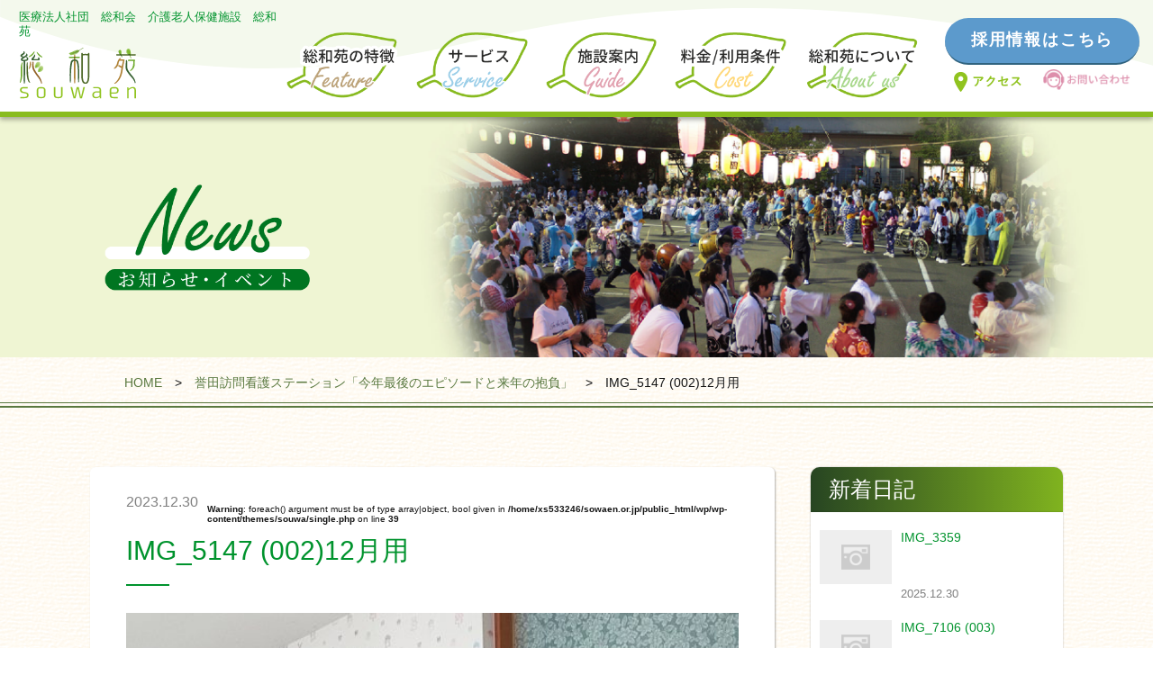

--- FILE ---
content_type: text/html; charset=UTF-8
request_url: https://sowaen.or.jp/diary/%e8%aa%89%e7%94%b0%e8%a8%aa%e5%95%8f%e7%9c%8b%e8%ad%b7%e3%82%b9%e3%83%86%e3%83%bc%e3%82%b7%e3%83%a7%e3%83%b3%e3%80%8c%e4%bb%8a%e5%b9%b4%e6%9c%80%e5%be%8c%e3%81%ae%e3%82%a8%e3%83%94%e3%82%bd%e3%83%bc/img_5147-00212%e6%9c%88%e7%94%a8/
body_size: 10806
content:
<!DOCTYPE html>
<html lang="ja">

<head>
	<!-- Global site tag (gtag.js) - Google Analytics -->
<script async src="https://www.googletagmanager.com/gtag/js?id=UA-116827510-1"></script>
<script>
  window.dataLayer = window.dataLayer || [];
  function gtag(){dataLayer.push(arguments);}
  gtag('js', new Date());

  gtag('config', 'UA-116827510-1');
</script>

	<meta charset="UTF-8">
	<meta name="viewport" content="width=device-width, initial-scale=1">
	
	<link rel="shortcut icon" href="https://sowaen.or.jp/wp/wp-content/themes/souwa/img/favicon/favicon.ico" type="image/vnd.microsoft.icon">
	<link rel="icon" href="https://sowaen.or.jp/wp/wp-content/themes/souwa/img/favicon/favicon.ico" type="image/vnd.microsoft.icon">
	<link rel="stylesheet" href="https://sowaen.or.jp/wp/wp-content/themes/souwa/style.css">
	<link rel="stylesheet" href="https://maxcdn.bootstrapcdn.com/font-awesome/4.4.0/css/font-awesome.min.css">
	<link rel="stylesheet" type="text/css" href="https://sowaen.or.jp/wp/wp-content/themes/souwa/slick/slick.css" media="screen" />
	<link rel="stylesheet" type="text/css" href="https://sowaen.or.jp/wp/wp-content/themes/souwa/slick/slick-theme.css" media="screen" />
	<link rel="stylesheet" type="text/css" href="https://sowaen.or.jp/wp/wp-content/themes/souwa/mCustomScrollbar/jquery.mCustomScrollbar.css" media="screen" />
	<link rel="stylesheet" href="https://sowaen.or.jp/wp/wp-content/themes/souwa/takemura.css" type="text/css" media="screen">
	<script src="https://ajax.googleapis.com/ajax/libs/jquery/3.2.1/jquery.min.js"></script>
	<script src="https://sowaen.or.jp/wp/wp-content/themes/souwa/js/common.js"></script>
	<script src="https://sowaen.or.jp/wp/wp-content/themes/souwa/slick/slick.min.js"></script>
	<script src="https://sowaen.or.jp/wp/wp-content/themes/souwa/mCustomScrollbar/jquery.mCustomScrollbar.concat.min.js"></script>
	
		<!-- All in One SEO 4.5.6 - aioseo.com -->
		<title>IMG_5147 (002)12月用 | 総和苑</title>
		<meta name="robots" content="max-image-preview:large" />
		<link rel="canonical" href="https://sowaen.or.jp/diary/%e8%aa%89%e7%94%b0%e8%a8%aa%e5%95%8f%e7%9c%8b%e8%ad%b7%e3%82%b9%e3%83%86%e3%83%bc%e3%82%b7%e3%83%a7%e3%83%b3%e3%80%8c%e4%bb%8a%e5%b9%b4%e6%9c%80%e5%be%8c%e3%81%ae%e3%82%a8%e3%83%94%e3%82%bd%e3%83%bc/img_5147-00212%e6%9c%88%e7%94%a8/" />
		<meta name="generator" content="All in One SEO (AIOSEO) 4.5.6" />
		<meta property="og:locale" content="ja_JP" />
		<meta property="og:site_name" content="総和苑" />
		<meta property="og:type" content="article" />
		<meta property="og:title" content="IMG_5147 (002)12月用 | 総和苑" />
		<meta property="og:url" content="https://sowaen.or.jp/diary/%e8%aa%89%e7%94%b0%e8%a8%aa%e5%95%8f%e7%9c%8b%e8%ad%b7%e3%82%b9%e3%83%86%e3%83%bc%e3%82%b7%e3%83%a7%e3%83%b3%e3%80%8c%e4%bb%8a%e5%b9%b4%e6%9c%80%e5%be%8c%e3%81%ae%e3%82%a8%e3%83%94%e3%82%bd%e3%83%bc/img_5147-00212%e6%9c%88%e7%94%a8/" />
		<meta property="fb:app_id" content="381235579046742" />
		<meta property="fb:admins" content="sowa@sowaen-orjp.check-xserver.jp" />
		<meta property="og:image" content="https://sowaen-orjp.check-xserver.jp/wp/wp-content/uploads/2018/05/og-image.jpg" />
		<meta property="og:image:secure_url" content="https://sowaen-orjp.check-xserver.jp/wp/wp-content/uploads/2018/05/og-image.jpg" />
		<meta property="article:published_time" content="2023-12-30T10:20:16+00:00" />
		<meta property="article:modified_time" content="2023-12-30T10:33:02+00:00" />
		<meta name="twitter:card" content="summary_large_image" />
		<meta name="twitter:title" content="IMG_5147 (002)12月用 | 総和苑" />
		<meta name="twitter:image" content="http://sowaen-orjp.check-xserver.jp/wp/wp-content/uploads/2018/05/og-image.jpg" />
		<script type="application/ld+json" class="aioseo-schema">
			{"@context":"https:\/\/schema.org","@graph":[{"@type":"BreadcrumbList","@id":"https:\/\/sowaen.or.jp\/diary\/%e8%aa%89%e7%94%b0%e8%a8%aa%e5%95%8f%e7%9c%8b%e8%ad%b7%e3%82%b9%e3%83%86%e3%83%bc%e3%82%b7%e3%83%a7%e3%83%b3%e3%80%8c%e4%bb%8a%e5%b9%b4%e6%9c%80%e5%be%8c%e3%81%ae%e3%82%a8%e3%83%94%e3%82%bd%e3%83%bc\/img_5147-00212%e6%9c%88%e7%94%a8\/#breadcrumblist","itemListElement":[{"@type":"ListItem","@id":"https:\/\/sowaen.or.jp\/#listItem","position":1,"name":"\u5bb6","item":"https:\/\/sowaen.or.jp\/","nextItem":"https:\/\/sowaen.or.jp\/diary\/%e8%aa%89%e7%94%b0%e8%a8%aa%e5%95%8f%e7%9c%8b%e8%ad%b7%e3%82%b9%e3%83%86%e3%83%bc%e3%82%b7%e3%83%a7%e3%83%b3%e3%80%8c%e4%bb%8a%e5%b9%b4%e6%9c%80%e5%be%8c%e3%81%ae%e3%82%a8%e3%83%94%e3%82%bd%e3%83%bc\/img_5147-00212%e6%9c%88%e7%94%a8\/#listItem"},{"@type":"ListItem","@id":"https:\/\/sowaen.or.jp\/diary\/%e8%aa%89%e7%94%b0%e8%a8%aa%e5%95%8f%e7%9c%8b%e8%ad%b7%e3%82%b9%e3%83%86%e3%83%bc%e3%82%b7%e3%83%a7%e3%83%b3%e3%80%8c%e4%bb%8a%e5%b9%b4%e6%9c%80%e5%be%8c%e3%81%ae%e3%82%a8%e3%83%94%e3%82%bd%e3%83%bc\/img_5147-00212%e6%9c%88%e7%94%a8\/#listItem","position":2,"name":"IMG_5147 (002)12\u6708\u7528","previousItem":"https:\/\/sowaen.or.jp\/#listItem"}]},{"@type":"ItemPage","@id":"https:\/\/sowaen.or.jp\/diary\/%e8%aa%89%e7%94%b0%e8%a8%aa%e5%95%8f%e7%9c%8b%e8%ad%b7%e3%82%b9%e3%83%86%e3%83%bc%e3%82%b7%e3%83%a7%e3%83%b3%e3%80%8c%e4%bb%8a%e5%b9%b4%e6%9c%80%e5%be%8c%e3%81%ae%e3%82%a8%e3%83%94%e3%82%bd%e3%83%bc\/img_5147-00212%e6%9c%88%e7%94%a8\/#itempage","url":"https:\/\/sowaen.or.jp\/diary\/%e8%aa%89%e7%94%b0%e8%a8%aa%e5%95%8f%e7%9c%8b%e8%ad%b7%e3%82%b9%e3%83%86%e3%83%bc%e3%82%b7%e3%83%a7%e3%83%b3%e3%80%8c%e4%bb%8a%e5%b9%b4%e6%9c%80%e5%be%8c%e3%81%ae%e3%82%a8%e3%83%94%e3%82%bd%e3%83%bc\/img_5147-00212%e6%9c%88%e7%94%a8\/","name":"IMG_5147 (002)12\u6708\u7528 | \u7dcf\u548c\u82d1","inLanguage":"ja","isPartOf":{"@id":"https:\/\/sowaen.or.jp\/#website"},"breadcrumb":{"@id":"https:\/\/sowaen.or.jp\/diary\/%e8%aa%89%e7%94%b0%e8%a8%aa%e5%95%8f%e7%9c%8b%e8%ad%b7%e3%82%b9%e3%83%86%e3%83%bc%e3%82%b7%e3%83%a7%e3%83%b3%e3%80%8c%e4%bb%8a%e5%b9%b4%e6%9c%80%e5%be%8c%e3%81%ae%e3%82%a8%e3%83%94%e3%82%bd%e3%83%bc\/img_5147-00212%e6%9c%88%e7%94%a8\/#breadcrumblist"},"author":{"@id":"https:\/\/sowaen.or.jp\/author\/souwaen\/#author"},"creator":{"@id":"https:\/\/sowaen.or.jp\/author\/souwaen\/#author"},"datePublished":"2023-12-30T19:20:16+09:00","dateModified":"2023-12-30T19:33:02+09:00"},{"@type":"Organization","@id":"https:\/\/sowaen.or.jp\/#organization","name":"\u7dcf\u548c\u82d1","url":"https:\/\/sowaen.or.jp\/"},{"@type":"Person","@id":"https:\/\/sowaen.or.jp\/author\/souwaen\/#author","url":"https:\/\/sowaen.or.jp\/author\/souwaen\/","name":"souwaen","image":{"@type":"ImageObject","@id":"https:\/\/sowaen.or.jp\/diary\/%e8%aa%89%e7%94%b0%e8%a8%aa%e5%95%8f%e7%9c%8b%e8%ad%b7%e3%82%b9%e3%83%86%e3%83%bc%e3%82%b7%e3%83%a7%e3%83%b3%e3%80%8c%e4%bb%8a%e5%b9%b4%e6%9c%80%e5%be%8c%e3%81%ae%e3%82%a8%e3%83%94%e3%82%bd%e3%83%bc\/img_5147-00212%e6%9c%88%e7%94%a8\/#authorImage","url":"https:\/\/secure.gravatar.com\/avatar\/950b7d36d4ef35c8f3fa3dc9f6894990?s=96&d=mm&r=g","width":96,"height":96,"caption":"souwaen"}},{"@type":"WebSite","@id":"https:\/\/sowaen.or.jp\/#website","url":"https:\/\/sowaen.or.jp\/","name":"\u7dcf\u548c\u82d1","description":"Just another WordPress site","inLanguage":"ja","publisher":{"@id":"https:\/\/sowaen.or.jp\/#organization"}}]}
		</script>
		<!-- All in One SEO -->

<link rel="alternate" type="application/rss+xml" title="総和苑 &raquo; IMG_5147 (002)12月用 のコメントのフィード" href="https://sowaen.or.jp/diary/%e8%aa%89%e7%94%b0%e8%a8%aa%e5%95%8f%e7%9c%8b%e8%ad%b7%e3%82%b9%e3%83%86%e3%83%bc%e3%82%b7%e3%83%a7%e3%83%b3%e3%80%8c%e4%bb%8a%e5%b9%b4%e6%9c%80%e5%be%8c%e3%81%ae%e3%82%a8%e3%83%94%e3%82%bd%e3%83%bc/img_5147-00212%e6%9c%88%e7%94%a8/feed/" />
<script type="text/javascript">
/* <![CDATA[ */
window._wpemojiSettings = {"baseUrl":"https:\/\/s.w.org\/images\/core\/emoji\/14.0.0\/72x72\/","ext":".png","svgUrl":"https:\/\/s.w.org\/images\/core\/emoji\/14.0.0\/svg\/","svgExt":".svg","source":{"concatemoji":"https:\/\/sowaen.or.jp\/wp\/wp-includes\/js\/wp-emoji-release.min.js?ver=6.4.3"}};
/*! This file is auto-generated */
!function(i,n){var o,s,e;function c(e){try{var t={supportTests:e,timestamp:(new Date).valueOf()};sessionStorage.setItem(o,JSON.stringify(t))}catch(e){}}function p(e,t,n){e.clearRect(0,0,e.canvas.width,e.canvas.height),e.fillText(t,0,0);var t=new Uint32Array(e.getImageData(0,0,e.canvas.width,e.canvas.height).data),r=(e.clearRect(0,0,e.canvas.width,e.canvas.height),e.fillText(n,0,0),new Uint32Array(e.getImageData(0,0,e.canvas.width,e.canvas.height).data));return t.every(function(e,t){return e===r[t]})}function u(e,t,n){switch(t){case"flag":return n(e,"\ud83c\udff3\ufe0f\u200d\u26a7\ufe0f","\ud83c\udff3\ufe0f\u200b\u26a7\ufe0f")?!1:!n(e,"\ud83c\uddfa\ud83c\uddf3","\ud83c\uddfa\u200b\ud83c\uddf3")&&!n(e,"\ud83c\udff4\udb40\udc67\udb40\udc62\udb40\udc65\udb40\udc6e\udb40\udc67\udb40\udc7f","\ud83c\udff4\u200b\udb40\udc67\u200b\udb40\udc62\u200b\udb40\udc65\u200b\udb40\udc6e\u200b\udb40\udc67\u200b\udb40\udc7f");case"emoji":return!n(e,"\ud83e\udef1\ud83c\udffb\u200d\ud83e\udef2\ud83c\udfff","\ud83e\udef1\ud83c\udffb\u200b\ud83e\udef2\ud83c\udfff")}return!1}function f(e,t,n){var r="undefined"!=typeof WorkerGlobalScope&&self instanceof WorkerGlobalScope?new OffscreenCanvas(300,150):i.createElement("canvas"),a=r.getContext("2d",{willReadFrequently:!0}),o=(a.textBaseline="top",a.font="600 32px Arial",{});return e.forEach(function(e){o[e]=t(a,e,n)}),o}function t(e){var t=i.createElement("script");t.src=e,t.defer=!0,i.head.appendChild(t)}"undefined"!=typeof Promise&&(o="wpEmojiSettingsSupports",s=["flag","emoji"],n.supports={everything:!0,everythingExceptFlag:!0},e=new Promise(function(e){i.addEventListener("DOMContentLoaded",e,{once:!0})}),new Promise(function(t){var n=function(){try{var e=JSON.parse(sessionStorage.getItem(o));if("object"==typeof e&&"number"==typeof e.timestamp&&(new Date).valueOf()<e.timestamp+604800&&"object"==typeof e.supportTests)return e.supportTests}catch(e){}return null}();if(!n){if("undefined"!=typeof Worker&&"undefined"!=typeof OffscreenCanvas&&"undefined"!=typeof URL&&URL.createObjectURL&&"undefined"!=typeof Blob)try{var e="postMessage("+f.toString()+"("+[JSON.stringify(s),u.toString(),p.toString()].join(",")+"));",r=new Blob([e],{type:"text/javascript"}),a=new Worker(URL.createObjectURL(r),{name:"wpTestEmojiSupports"});return void(a.onmessage=function(e){c(n=e.data),a.terminate(),t(n)})}catch(e){}c(n=f(s,u,p))}t(n)}).then(function(e){for(var t in e)n.supports[t]=e[t],n.supports.everything=n.supports.everything&&n.supports[t],"flag"!==t&&(n.supports.everythingExceptFlag=n.supports.everythingExceptFlag&&n.supports[t]);n.supports.everythingExceptFlag=n.supports.everythingExceptFlag&&!n.supports.flag,n.DOMReady=!1,n.readyCallback=function(){n.DOMReady=!0}}).then(function(){return e}).then(function(){var e;n.supports.everything||(n.readyCallback(),(e=n.source||{}).concatemoji?t(e.concatemoji):e.wpemoji&&e.twemoji&&(t(e.twemoji),t(e.wpemoji)))}))}((window,document),window._wpemojiSettings);
/* ]]> */
</script>
<style id='wp-emoji-styles-inline-css' type='text/css'>

	img.wp-smiley, img.emoji {
		display: inline !important;
		border: none !important;
		box-shadow: none !important;
		height: 1em !important;
		width: 1em !important;
		margin: 0 0.07em !important;
		vertical-align: -0.1em !important;
		background: none !important;
		padding: 0 !important;
	}
</style>
<link rel='stylesheet' id='wp-block-library-css' href='https://sowaen.or.jp/wp/wp-includes/css/dist/block-library/style.min.css?ver=6.4.3' type='text/css' media='all' />
<style id='classic-theme-styles-inline-css' type='text/css'>
/*! This file is auto-generated */
.wp-block-button__link{color:#fff;background-color:#32373c;border-radius:9999px;box-shadow:none;text-decoration:none;padding:calc(.667em + 2px) calc(1.333em + 2px);font-size:1.125em}.wp-block-file__button{background:#32373c;color:#fff;text-decoration:none}
</style>
<style id='global-styles-inline-css' type='text/css'>
body{--wp--preset--color--black: #000000;--wp--preset--color--cyan-bluish-gray: #abb8c3;--wp--preset--color--white: #ffffff;--wp--preset--color--pale-pink: #f78da7;--wp--preset--color--vivid-red: #cf2e2e;--wp--preset--color--luminous-vivid-orange: #ff6900;--wp--preset--color--luminous-vivid-amber: #fcb900;--wp--preset--color--light-green-cyan: #7bdcb5;--wp--preset--color--vivid-green-cyan: #00d084;--wp--preset--color--pale-cyan-blue: #8ed1fc;--wp--preset--color--vivid-cyan-blue: #0693e3;--wp--preset--color--vivid-purple: #9b51e0;--wp--preset--gradient--vivid-cyan-blue-to-vivid-purple: linear-gradient(135deg,rgba(6,147,227,1) 0%,rgb(155,81,224) 100%);--wp--preset--gradient--light-green-cyan-to-vivid-green-cyan: linear-gradient(135deg,rgb(122,220,180) 0%,rgb(0,208,130) 100%);--wp--preset--gradient--luminous-vivid-amber-to-luminous-vivid-orange: linear-gradient(135deg,rgba(252,185,0,1) 0%,rgba(255,105,0,1) 100%);--wp--preset--gradient--luminous-vivid-orange-to-vivid-red: linear-gradient(135deg,rgba(255,105,0,1) 0%,rgb(207,46,46) 100%);--wp--preset--gradient--very-light-gray-to-cyan-bluish-gray: linear-gradient(135deg,rgb(238,238,238) 0%,rgb(169,184,195) 100%);--wp--preset--gradient--cool-to-warm-spectrum: linear-gradient(135deg,rgb(74,234,220) 0%,rgb(151,120,209) 20%,rgb(207,42,186) 40%,rgb(238,44,130) 60%,rgb(251,105,98) 80%,rgb(254,248,76) 100%);--wp--preset--gradient--blush-light-purple: linear-gradient(135deg,rgb(255,206,236) 0%,rgb(152,150,240) 100%);--wp--preset--gradient--blush-bordeaux: linear-gradient(135deg,rgb(254,205,165) 0%,rgb(254,45,45) 50%,rgb(107,0,62) 100%);--wp--preset--gradient--luminous-dusk: linear-gradient(135deg,rgb(255,203,112) 0%,rgb(199,81,192) 50%,rgb(65,88,208) 100%);--wp--preset--gradient--pale-ocean: linear-gradient(135deg,rgb(255,245,203) 0%,rgb(182,227,212) 50%,rgb(51,167,181) 100%);--wp--preset--gradient--electric-grass: linear-gradient(135deg,rgb(202,248,128) 0%,rgb(113,206,126) 100%);--wp--preset--gradient--midnight: linear-gradient(135deg,rgb(2,3,129) 0%,rgb(40,116,252) 100%);--wp--preset--font-size--small: 13px;--wp--preset--font-size--medium: 20px;--wp--preset--font-size--large: 36px;--wp--preset--font-size--x-large: 42px;--wp--preset--spacing--20: 0.44rem;--wp--preset--spacing--30: 0.67rem;--wp--preset--spacing--40: 1rem;--wp--preset--spacing--50: 1.5rem;--wp--preset--spacing--60: 2.25rem;--wp--preset--spacing--70: 3.38rem;--wp--preset--spacing--80: 5.06rem;--wp--preset--shadow--natural: 6px 6px 9px rgba(0, 0, 0, 0.2);--wp--preset--shadow--deep: 12px 12px 50px rgba(0, 0, 0, 0.4);--wp--preset--shadow--sharp: 6px 6px 0px rgba(0, 0, 0, 0.2);--wp--preset--shadow--outlined: 6px 6px 0px -3px rgba(255, 255, 255, 1), 6px 6px rgba(0, 0, 0, 1);--wp--preset--shadow--crisp: 6px 6px 0px rgba(0, 0, 0, 1);}:where(.is-layout-flex){gap: 0.5em;}:where(.is-layout-grid){gap: 0.5em;}body .is-layout-flow > .alignleft{float: left;margin-inline-start: 0;margin-inline-end: 2em;}body .is-layout-flow > .alignright{float: right;margin-inline-start: 2em;margin-inline-end: 0;}body .is-layout-flow > .aligncenter{margin-left: auto !important;margin-right: auto !important;}body .is-layout-constrained > .alignleft{float: left;margin-inline-start: 0;margin-inline-end: 2em;}body .is-layout-constrained > .alignright{float: right;margin-inline-start: 2em;margin-inline-end: 0;}body .is-layout-constrained > .aligncenter{margin-left: auto !important;margin-right: auto !important;}body .is-layout-constrained > :where(:not(.alignleft):not(.alignright):not(.alignfull)){max-width: var(--wp--style--global--content-size);margin-left: auto !important;margin-right: auto !important;}body .is-layout-constrained > .alignwide{max-width: var(--wp--style--global--wide-size);}body .is-layout-flex{display: flex;}body .is-layout-flex{flex-wrap: wrap;align-items: center;}body .is-layout-flex > *{margin: 0;}body .is-layout-grid{display: grid;}body .is-layout-grid > *{margin: 0;}:where(.wp-block-columns.is-layout-flex){gap: 2em;}:where(.wp-block-columns.is-layout-grid){gap: 2em;}:where(.wp-block-post-template.is-layout-flex){gap: 1.25em;}:where(.wp-block-post-template.is-layout-grid){gap: 1.25em;}.has-black-color{color: var(--wp--preset--color--black) !important;}.has-cyan-bluish-gray-color{color: var(--wp--preset--color--cyan-bluish-gray) !important;}.has-white-color{color: var(--wp--preset--color--white) !important;}.has-pale-pink-color{color: var(--wp--preset--color--pale-pink) !important;}.has-vivid-red-color{color: var(--wp--preset--color--vivid-red) !important;}.has-luminous-vivid-orange-color{color: var(--wp--preset--color--luminous-vivid-orange) !important;}.has-luminous-vivid-amber-color{color: var(--wp--preset--color--luminous-vivid-amber) !important;}.has-light-green-cyan-color{color: var(--wp--preset--color--light-green-cyan) !important;}.has-vivid-green-cyan-color{color: var(--wp--preset--color--vivid-green-cyan) !important;}.has-pale-cyan-blue-color{color: var(--wp--preset--color--pale-cyan-blue) !important;}.has-vivid-cyan-blue-color{color: var(--wp--preset--color--vivid-cyan-blue) !important;}.has-vivid-purple-color{color: var(--wp--preset--color--vivid-purple) !important;}.has-black-background-color{background-color: var(--wp--preset--color--black) !important;}.has-cyan-bluish-gray-background-color{background-color: var(--wp--preset--color--cyan-bluish-gray) !important;}.has-white-background-color{background-color: var(--wp--preset--color--white) !important;}.has-pale-pink-background-color{background-color: var(--wp--preset--color--pale-pink) !important;}.has-vivid-red-background-color{background-color: var(--wp--preset--color--vivid-red) !important;}.has-luminous-vivid-orange-background-color{background-color: var(--wp--preset--color--luminous-vivid-orange) !important;}.has-luminous-vivid-amber-background-color{background-color: var(--wp--preset--color--luminous-vivid-amber) !important;}.has-light-green-cyan-background-color{background-color: var(--wp--preset--color--light-green-cyan) !important;}.has-vivid-green-cyan-background-color{background-color: var(--wp--preset--color--vivid-green-cyan) !important;}.has-pale-cyan-blue-background-color{background-color: var(--wp--preset--color--pale-cyan-blue) !important;}.has-vivid-cyan-blue-background-color{background-color: var(--wp--preset--color--vivid-cyan-blue) !important;}.has-vivid-purple-background-color{background-color: var(--wp--preset--color--vivid-purple) !important;}.has-black-border-color{border-color: var(--wp--preset--color--black) !important;}.has-cyan-bluish-gray-border-color{border-color: var(--wp--preset--color--cyan-bluish-gray) !important;}.has-white-border-color{border-color: var(--wp--preset--color--white) !important;}.has-pale-pink-border-color{border-color: var(--wp--preset--color--pale-pink) !important;}.has-vivid-red-border-color{border-color: var(--wp--preset--color--vivid-red) !important;}.has-luminous-vivid-orange-border-color{border-color: var(--wp--preset--color--luminous-vivid-orange) !important;}.has-luminous-vivid-amber-border-color{border-color: var(--wp--preset--color--luminous-vivid-amber) !important;}.has-light-green-cyan-border-color{border-color: var(--wp--preset--color--light-green-cyan) !important;}.has-vivid-green-cyan-border-color{border-color: var(--wp--preset--color--vivid-green-cyan) !important;}.has-pale-cyan-blue-border-color{border-color: var(--wp--preset--color--pale-cyan-blue) !important;}.has-vivid-cyan-blue-border-color{border-color: var(--wp--preset--color--vivid-cyan-blue) !important;}.has-vivid-purple-border-color{border-color: var(--wp--preset--color--vivid-purple) !important;}.has-vivid-cyan-blue-to-vivid-purple-gradient-background{background: var(--wp--preset--gradient--vivid-cyan-blue-to-vivid-purple) !important;}.has-light-green-cyan-to-vivid-green-cyan-gradient-background{background: var(--wp--preset--gradient--light-green-cyan-to-vivid-green-cyan) !important;}.has-luminous-vivid-amber-to-luminous-vivid-orange-gradient-background{background: var(--wp--preset--gradient--luminous-vivid-amber-to-luminous-vivid-orange) !important;}.has-luminous-vivid-orange-to-vivid-red-gradient-background{background: var(--wp--preset--gradient--luminous-vivid-orange-to-vivid-red) !important;}.has-very-light-gray-to-cyan-bluish-gray-gradient-background{background: var(--wp--preset--gradient--very-light-gray-to-cyan-bluish-gray) !important;}.has-cool-to-warm-spectrum-gradient-background{background: var(--wp--preset--gradient--cool-to-warm-spectrum) !important;}.has-blush-light-purple-gradient-background{background: var(--wp--preset--gradient--blush-light-purple) !important;}.has-blush-bordeaux-gradient-background{background: var(--wp--preset--gradient--blush-bordeaux) !important;}.has-luminous-dusk-gradient-background{background: var(--wp--preset--gradient--luminous-dusk) !important;}.has-pale-ocean-gradient-background{background: var(--wp--preset--gradient--pale-ocean) !important;}.has-electric-grass-gradient-background{background: var(--wp--preset--gradient--electric-grass) !important;}.has-midnight-gradient-background{background: var(--wp--preset--gradient--midnight) !important;}.has-small-font-size{font-size: var(--wp--preset--font-size--small) !important;}.has-medium-font-size{font-size: var(--wp--preset--font-size--medium) !important;}.has-large-font-size{font-size: var(--wp--preset--font-size--large) !important;}.has-x-large-font-size{font-size: var(--wp--preset--font-size--x-large) !important;}
.wp-block-navigation a:where(:not(.wp-element-button)){color: inherit;}
:where(.wp-block-post-template.is-layout-flex){gap: 1.25em;}:where(.wp-block-post-template.is-layout-grid){gap: 1.25em;}
:where(.wp-block-columns.is-layout-flex){gap: 2em;}:where(.wp-block-columns.is-layout-grid){gap: 2em;}
.wp-block-pullquote{font-size: 1.5em;line-height: 1.6;}
</style>
<link rel="https://api.w.org/" href="https://sowaen.or.jp/wp-json/" /><link rel="alternate" type="application/json" href="https://sowaen.or.jp/wp-json/wp/v2/media/4547" /><link rel="EditURI" type="application/rsd+xml" title="RSD" href="https://sowaen.or.jp/wp/xmlrpc.php?rsd" />
<meta name="generator" content="WordPress 6.4.3" />
<link rel='shortlink' href='https://sowaen.or.jp/?p=4547' />
<link rel="alternate" type="application/json+oembed" href="https://sowaen.or.jp/wp-json/oembed/1.0/embed?url=https%3A%2F%2Fsowaen.or.jp%2Fdiary%2F%25e8%25aa%2589%25e7%2594%25b0%25e8%25a8%25aa%25e5%2595%258f%25e7%259c%258b%25e8%25ad%25b7%25e3%2582%25b9%25e3%2583%2586%25e3%2583%25bc%25e3%2582%25b7%25e3%2583%25a7%25e3%2583%25b3%25e3%2580%258c%25e4%25bb%258a%25e5%25b9%25b4%25e6%259c%2580%25e5%25be%258c%25e3%2581%25ae%25e3%2582%25a8%25e3%2583%2594%25e3%2582%25bd%25e3%2583%25bc%2Fimg_5147-00212%25e6%259c%2588%25e7%2594%25a8%2F" />
<link rel="alternate" type="text/xml+oembed" href="https://sowaen.or.jp/wp-json/oembed/1.0/embed?url=https%3A%2F%2Fsowaen.or.jp%2Fdiary%2F%25e8%25aa%2589%25e7%2594%25b0%25e8%25a8%25aa%25e5%2595%258f%25e7%259c%258b%25e8%25ad%25b7%25e3%2582%25b9%25e3%2583%2586%25e3%2583%25bc%25e3%2582%25b7%25e3%2583%25a7%25e3%2583%25b3%25e3%2580%258c%25e4%25bb%258a%25e5%25b9%25b4%25e6%259c%2580%25e5%25be%258c%25e3%2581%25ae%25e3%2582%25a8%25e3%2583%2594%25e3%2582%25bd%25e3%2583%25bc%2Fimg_5147-00212%25e6%259c%2588%25e7%2594%25a8%2F&#038;format=xml" />
	<link href="https://use.fontawesome.com/releases/v5.0.6/css/all.css" rel="stylesheet">

</head>

<body>

		<header class="l-header">
		<div class="p-header">
			<div class="p-header_title">
				<h1>医療法人社団　総和会　介護老人保健施設　総和苑</h1>
				<a href="https://sowaen.or.jp/"><img src="https://sowaen.or.jp/wp/wp-content/themes/souwa/img/header/logo.png" alt="総和苑"></a>
			</div>

					<nav class="p-header_menu">
			<ul>
				<li><a href="https://sowaen.or.jp/feature/"><img src="https://sowaen.or.jp/wp/wp-content/themes/souwa/img/header/menu_feature.png" alt="総和苑の特徴"></a></li>
				<li><a href="https://sowaen.or.jp/service/"><img src="https://sowaen.or.jp/wp/wp-content/themes/souwa/img/header/menu_service.png" alt="サービス"></a></li>
				<li><a href="https://sowaen.or.jp/guide/"><img src="https://sowaen.or.jp/wp/wp-content/themes/souwa/img/header/menu_guide.png" alt="施設案内"></a></li>
				<li><a href="https://sowaen.or.jp/cost/"><img src="https://sowaen.or.jp/wp/wp-content/themes/souwa/img/header/menu_cost.png" alt="料金・入所条件"></a></li>
				<li><a href="https://sowaen.or.jp/company/"><img src="https://sowaen.or.jp/wp/wp-content/themes/souwa/img/header/menu_about.png" alt="総和苑について"></a></li>
<!-- 				<li><a href="recruit/"><img src="/img/header/menu_recruit.png" alt="総和苑で働く"></a></li> -->
			</ul>
		</nav>
			<div class="p-header_info">
				<div class="p-header_info-button">
					<a class="c-button_head" href="https://sowaen.or.jp/recruit/" target="_blank">
						採用情報はこちら
					</a>
				</div>
				<ul>
					<li><a href="https://sowaen.or.jp/guide/?slide=access"><img src="https://sowaen.or.jp/wp/wp-content/themes/souwa/img/header/nav_access.png" alt="アクセス"></a></li>
					<li><a href="https://sowaen.or.jp/inquiry/"><img src="https://sowaen.or.jp/wp/wp-content/themes/souwa/img/header/nav_inquiry.png" alt="お問い合わせ"></a></li>
				</ul>
			</div>
		</div><!-- end .p-header -->

		<!-- SPヘッダ -->
		<div class="p-header_sp">
			<h1>
				<a href="https://sowaen.or.jp/">
					<img src="https://sowaen.or.jp/wp/wp-content/themes/souwa/img/header/logo.png" alt="総和苑">
				</a>
			</h1>
			<div class="p-header_sp-menu">
				<div class="js-toggleButton">
					<div class="js-toggleButton_inner">
						<span></span>
						<span></span>
						<span></span>
					</div>
					<p class="js-toggleName">MENU</p>
				</div>
			</div><!-- end .p-header_sp-menu -->
		</div>
		<!-- end .p-header_sp -->
	</header><!-- end .l-header -->


	<!-- トグルメニュー -->
	<div class="js-toggleMenu">
		<div class="js-toggleMenu-inner">
			<div class="menu_tel">
				<a href="tel:043-291-8211">043-291-8211</a>
				<p>タップすると電話がかかります。</p>
			</div>
			<div class="menu_nav">
				<ul>
					<li><a class="factory" href="https://sowaen.or.jp/contact/inquiry/">施設見学</a></li>
					<li><a class="document" href="https://sowaen.or.jp/contact/inquiry/">資料請求</a></li>
					<li><a class="access" href="https://sowaen.or.jp/guide/?slide=access">アクセス</a></li>
				</ul>
			</div><!-- end .menu_nav -->
			<div class="menu_list">
				<ul>
					<li>
						<div class="parent js-parent" data-flag="false">
							<p>総和苑の特徴</p>
							<span>Feature</span>
						</div>
						<div class="child">
							<ul>
								<li><a href="https://sowaen.or.jp/feature">特徴一覧</a></li>
								<li><a href="https://sowaen.or.jp/feature/medical/">医療・介護の連携</a></li>
								<li><a href="https://sowaen.or.jp/feature/return/">在宅復帰施設</a></li>
								<li><a href="https://sowaen.or.jp/feature/rehabilitation/">リハビリ</a></li>
								<li><a href="https://sowaen.or.jp/feature/meal/">総和のお食事</a></li>
								<li><a href="https://sowaen.or.jp/feature/activity/">アクティビティ</a></li>
								<li><a href="https://sowaen.or.jp/feature/alternating/">地域との交流</a></li>
							</ul>
						</div>
					</li>
					<li>
						<div class="parent js-parent" data-flag="false">
							<p>サービス</p>
							<span>Service</span>
						</div>
						<div class="child">
							<ul>
								<li><a href="https://sowaen.or.jp/service/">サービス一覧</a></li>
								<li><a href="https://sowaen.or.jp/service/daycare/">デイケア</a></li>
								<li><a href="https://sowaen.or.jp/service/admission/">施設入所</a></li>
								<li><a href="https://sowaen.or.jp/service/short_stay/">ショートステイ</a></li>
								<li><a href="https://sowaen.or.jp/service/rehabilitation/">訪問リハビリ</a></li>
							</ul>
						</div>
					</li>
					<li>
						<div class="parent js-parent" data-flag="false">
							<p>施設案内</p>
							<span>Guide</span>
						</div>
						<div class="child">
							<ul>
								<li><a href="https://sowaen.or.jp/guide/?slide=facility">施設内の様子</a></li>
								<li><a href="https://sowaen.or.jp/guide/?slide=map">フロアマップ</a></li>
								<li><a href="https://sowaen.or.jp/guide/?slide=environ">周辺環境</a></li>
								<li><a href="https://sowaen.or.jp/guide/?slide=access">交通・アクセス</a></li>
								<li><a href="https://sowaen.or.jp/takemura/">武村内科医院</a></li>
								<li><a href="https://sowaen.or.jp/honda/">誉田訪問看護ステーション</a></li>
								<li><a href="https://sowaen.or.jp/kyotaku/">居宅介護支援事業所</a></li>
							</ul>
						</div>
					</li>
					<li>
						<div class="parent js-parent" data-flag="false">
							<p>料金・利用条件</p>
							<span>Cost</span>
						</div>
						<div class="child">
							<ul>
								<li><a href="https://sowaen.or.jp/cost/admission/">施設入所</a></li>
								<li><a href="https://sowaen.or.jp/cost/short_stay/">ショートステイ</a></li>
								<li><a href="https://sowaen.or.jp/cost/daycare/">デイケア</a></li>
								<li><a href="https://sowaen.or.jp/cost/rehabilitation/">訪問リハビリ</a></li>
							</ul>
						</div>
					</li>
					<li>
						<div class="parent js-parent" data-flag="false">
							<p>総和苑について</p>
							<span>About us</span>
						</div>
						<div class="child">
							<ul>
								<li><a href="https://sowaen.or.jp/company/?slide=idea">理念</a></li>
								<li><a href="https://sowaen.or.jp/company/?slide=greeting1">理事長あいさつ</a></li>
								<li><a href="https://sowaen.or.jp/company/?slide=greeting2">施設長あいさつ</a></li>
								<li><a href="https://sowaen.or.jp/company/?slide=about">施設概要・協力医療機関</a></li>
								<li><a href="https://sowaen.or.jp/company/about/">介護老人保健施設とは</a></li>
							</ul>
						</div>
					</li>
					<li>
						<div class="recruit">
							<a href="https://sowaen.or.jp/recruit/" target="_blank">
								<p>採用情報</p>
								<span>Recruit</span>
							</a>
						</div>
					</li>
					<li>
						<div class="contact">
							<a href="https://sowaen.or.jp/inquiry/">
								<p>お問い合わせ・資料請求・ご見学</p>
								<span>Contact</span>
							</a>
						</div>
					</li>
				</ul>
			</div><!-- end .menu_list -->

			<div class="menu_link">
				<ul>
					<li><a href="https://sowaen.or.jp/guide/?slide=access">交通・アクセス</a></li>
					<li><a href="https://sowaen.or.jp/news/">お知らせ・イベント情報</a></li>
					<li><a href="https://sowaen.or.jp/diarys/">施設日記</a></li>
					<li><a href="https://sowaen.or.jp/staff/">スタッフ紹介</a></li>
					<li><a href="https://sowaen.or.jp/voice/">お客様の声</a></li>
					<li><a href="https://sowaen.or.jp/faq/">よくあるご質問</a></li>
					<li><a href="https://sowaen.or.jp/availability/">空室情報</a></li>
					<li><a href="https://sowaen.or.jp/special/">介護保険パワーリハビリ</a></li>
					<li><a href="https://sowaen.or.jp/download/">パンフレット等ダウンロード</a></li>
					<li><a href="https://onjukai.com/" target="_blank" rel="noopener noreferrer">関連グループ：社会福祉法人穏寿会</a></li>
				</ul>
			</div><!-- end .menu_link -->
		</div>
	</div><!-- end .js-toggleMenu -->

	<div class="js-superWrap">
<div class="js-superWrap">

<div class="l-pv">
	<div class="p-pv" data-cat="news">
		<img src="https://sowaen.or.jp/wp/wp-content/themes/souwa/img/pv/pv_news_title.png" alt="">　
	</div>
</div> 

<div class="l-container" data-page="single">

	<!-- パンくずリスト -->
	<div class="l-bread">
		<div class="c-bread">
			<ul><li><a href="https://sowaen.or.jp/">HOME</a></li><li>　&gt;　</li><li><a href="https://sowaen.or.jp/diary/%e8%aa%89%e7%94%b0%e8%a8%aa%e5%95%8f%e7%9c%8b%e8%ad%b7%e3%82%b9%e3%83%86%e3%83%bc%e3%82%b7%e3%83%a7%e3%83%b3%e3%80%8c%e4%bb%8a%e5%b9%b4%e6%9c%80%e5%be%8c%e3%81%ae%e3%82%a8%e3%83%94%e3%82%bd%e3%83%bc/">誉田訪問看護ステーション「今年最後のエピソードと来年の抱負」</a></li><li>　&gt;　</li><li>IMG_5147 (002)12月用</li></ul>		</div><!-- end .c-bread -->
	</div><!-- end .l-bread -->
	
	<div class="l-single">
		<section class="page-single">
			
						<hgroup>
				<div class="page-single_hgBox">
					<p class="date">2023.12.30</p>
					<ul>
					<br />
<b>Warning</b>:  foreach() argument must be of type array|object, bool given in <b>/home/xs533246/sowaen.or.jp/public_html/wp/wp-content/themes/souwa/single.php</b> on line <b>39</b><br />
					</ul>
				</div>
				<h2>IMG_5147 (002)12月用</h2>
			</hgroup>
			
			<div class="page-single_content">
				<p class="attachment"><a href='https://sowaen.or.jp/wp/wp-content/uploads/2023/12/bcbf7409a1707a828deb3172be34779f.jpg'><img fetchpriority="high" decoding="async" width="581" height="720" src="https://sowaen.or.jp/wp/wp-content/uploads/2023/12/bcbf7409a1707a828deb3172be34779f-581x720.jpg" class="attachment-medium size-medium" alt="" srcset="https://sowaen.or.jp/wp/wp-content/uploads/2023/12/bcbf7409a1707a828deb3172be34779f-581x720.jpg 581w, https://sowaen.or.jp/wp/wp-content/uploads/2023/12/bcbf7409a1707a828deb3172be34779f.jpg 900w" sizes="(max-width: 581px) 100vw, 581px" /></a></p>
			</div><!-- end .page-single_content -->

						
			<div class="page-single_sns">
				<div class="c-sns">
	<ul>
		<li class="c-sns_fb">
			<a href="http://www.facebook.com/sharer.php?u=https://sowaen.or.jp/diary/%e8%aa%89%e7%94%b0%e8%a8%aa%e5%95%8f%e7%9c%8b%e8%ad%b7%e3%82%b9%e3%83%86%e3%83%bc%e3%82%b7%e3%83%a7%e3%83%b3%e3%80%8c%e4%bb%8a%e5%b9%b4%e6%9c%80%e5%be%8c%e3%81%ae%e3%82%a8%e3%83%94%e3%82%bd%e3%83%bc/img_5147-00212%e6%9c%88%e7%94%a8/"  onclick="window.open(this.href, 'FBwindow', 'width=650, height=450, menubar=no, toolbar=no, scrollbars=yes'); return false;" >
				<img src="https://sowaen.or.jp/wp/wp-content/themes/souwa/img/sns/facebook.png" alt="フェイスブック">
			</a>
		</li>
		<li class="c-sns_tw">
			<a href="http://twitter.com/intent/tweet?text=IMG_5147 (002)12月用&nbsp;|&nbsp;&amp;url=https://sowaen.or.jp/diary/%e8%aa%89%e7%94%b0%e8%a8%aa%e5%95%8f%e7%9c%8b%e8%ad%b7%e3%82%b9%e3%83%86%e3%83%bc%e3%82%b7%e3%83%a7%e3%83%b3%e3%80%8c%e4%bb%8a%e5%b9%b4%e6%9c%80%e5%be%8c%e3%81%ae%e3%82%a8%e3%83%94%e3%82%bd%e3%83%bc/img_5147-00212%e6%9c%88%e7%94%a8/" onclick="window.open(encodeURI(decodeURI(this.href)), 'tweetwindow', 'width=550, height=450, personalbar=0, toolbar=0, scrollbars=1, resizable=1' ); return false;" target="_blank">
				<img src="https://sowaen.or.jp/wp/wp-content/themes/souwa/img/sns/twitter.png" alt="ツイッター">
			</a>
		</li>
<!-- 		<li class="c-sns_ig">
			<a class="ig-b- ig-b-v-24" href="自分のインスタグラムアカウントのURL?ref=badge"><img src="//badges.instagram.com/static/images/ig-badge-view-24.png" alt="インスタグラム" />
				<img src="/img/sns/instagram.png" alt="インスタグラム">
			</a>
		</li> -->
			</ul>
</div><!-- end .c-sns -->	
			</div><!-- end .page-single_sns -->

			<div class="chapter mgb80">
				<div class="c-program">
					<h3>
						総和苑をもっとよく知りたいという方へ
					</h3>

					<div class="c-program_box">
						<p>
							ご不明な点がございましたら、総和苑の担当職員が、詳しく説明させて頂きますので、お気軽にお問い合わせください。</p>

						<div class="c-program_block">
						  <h4>お電話</h4>
							<a class="c-program_block-tel" href="tel:043-291-8211">043-291-8211</a>
						</div>
						<div class="c-program_block">
							<h4>担当</h4>
							<p class="c-program_block-name">総務課</p>
						</div>
						<div class="c-program_illust">
							<img src="https://sowaen.or.jp/wp/wp-content/themes/souwa/img/service/program_illust.png" alt="施設の見学プログラム">
						</div>
					</div><!-- end .c-program_box -->
				</div><!-- end .c-program -->
			</div><!-- end .chapter -->
	
			<div class="chapter mgb100">
				<a class="c-button_pink pc" href="https://sowaen.or.jp/inquiry/">
	ご相談・ご見学・資料請求はこちら
</a>
<a class="c-button_pink sp" href="https://sowaen.or.jp/inquiry/">
	ご相談・ご見学<br>
	資料請求はこちら
</a>			</div>
		</section><!-- end .page-single -->

		<aside class="l-side">
			
<div class="p-side">
	<div class="p-side_new">
		<h3>新着日記</h3>
		<ul>
			<li><a href="https://sowaen.or.jp/diary/%e3%82%88%e3%81%84%e3%81%8a%e5%b9%b4%e3%82%92%e3%81%8a%e8%bf%8e%e3%81%88%e3%81%8f%e3%81%a0%e3%81%95%e3%81%84%ef%bc%81/img_3359/"><div class="p-side_new-img"><img src="https://sowaen.or.jp/wp/wp-content/themes/souwa/img/icon/no-img.png" alt="IMG_3359"></div><div class="p-side_new-text"><h4>IMG_3359</h4><p class="p-side_new-date">2025.12.30</p></div></a></li><li><a href="https://sowaen.or.jp/diary/%e8%aa%89%e7%94%b0%e8%a8%aa%e5%95%8f%e7%9c%8b%e8%ad%b7%e3%82%b9%e3%83%86%e3%83%bc%e3%82%b7%e3%83%a7%e3%83%b3%e3%80%8c%e6%89%80%e9%95%b7%e4%ba%a4%e4%bb%a3%e3%81%ae%e3%81%94%e6%8c%a8%e6%8b%b6%e3%80%8d/img_7106-003/"><div class="p-side_new-img"><img src="https://sowaen.or.jp/wp/wp-content/themes/souwa/img/icon/no-img.png" alt="IMG_7106 (003)"></div><div class="p-side_new-text"><h4>IMG_7106 (003)</h4><p class="p-side_new-date">2025.12.27</p></div></a></li><li><a href="https://sowaen.or.jp/diary/%e8%aa%89%e7%94%b0%e8%a8%aa%e5%95%8f%e7%9c%8b%e8%ad%b7%e3%82%b9%e3%83%86%e3%83%bc%e3%82%b7%e3%83%a7%e3%83%b3%e3%80%8c%e3%81%82%e3%81%9f%e3%82%89%e3%81%97%e3%81%84%e4%bb%b2%e9%96%93%e3%80%8d/image0-19/"><div class="p-side_new-img"><img src="https://sowaen.or.jp/wp/wp-content/themes/souwa/img/icon/no-img.png" alt="image0"></div><div class="p-side_new-text"><h4>image0</h4><p class="p-side_new-date">2025.11.22</p></div></a></li><li><a href="https://sowaen.or.jp/diary/%e8%aa%89%e7%94%b0%e8%a8%aa%e5%95%8f%e7%9c%8b%e8%ad%b7%e3%82%b9%e3%83%86%e3%83%bc%e3%82%b7%e3%83%a7%e3%83%b3%e3%80%8c%e3%81%82%e3%81%9f%e3%82%89%e3%81%97%e3%81%84%e4%bb%b2%e9%96%93%e3%80%8d/img_7034/"><div class="p-side_new-img"><img src="https://sowaen.or.jp/wp/wp-content/themes/souwa/img/icon/no-img.png" alt="IMG_7034"></div><div class="p-side_new-text"><h4>IMG_7034</h4><p class="p-side_new-date">2025.11.22</p></div></a></li><li><a href="https://sowaen.or.jp/diary/%e8%aa%89%e7%94%b0%e8%a8%aa%e5%95%8f%e7%9c%8b%e8%ad%b7%e3%82%b9%e3%83%86%e3%83%bc%e3%82%b7%e3%83%a7%e3%83%b3%e3%80%8c%e3%81%82%e3%81%9f%e3%82%89%e3%81%97%e3%81%84%e4%bb%b2%e9%96%93%e3%80%8d/image1-11/"><div class="p-side_new-img"><img src="https://sowaen.or.jp/wp/wp-content/themes/souwa/img/icon/no-img.png" alt="image1"></div><div class="p-side_new-text"><h4>image1</h4><p class="p-side_new-date">2025.11.22</p></div></a></li>		</ul>
	</div><!-- end .p-side_new -->

	<div class="p-side_archive">
		<h3>カテゴリー</h3>
		<ul>
			<li><a href="https://sowaen.or.jp/category/news/">お知らせ</a></li><li><a href="https://sowaen.or.jp/category/etc/">その他</a></li><li><a href="https://sowaen.or.jp/category/recruit/">採用情報</a></li><li><a href="https://sowaen.or.jp/category/%e8%81%b7%e5%93%a1/">職員</a></li>		</ul>
	</div><!-- end .p-side_category -->

	<div class="p-side_archive">
		<h3>年別アーカイブ</h3>
		<ul>
					</ul>	
	</div>

</div><!-- end .p-side -->
		</aside><!-- end .l-side -->

	</div><!-- end .l-single -->
</div><!-- end .l-container -->

<footer class="l-footer">
	<div class="p-footer">
		<div class="p-footer_toTop js-toTop">
			<p class="js-toTop"><i class="fa fa-angle-up" aria-hidden="true"></i>ページのTOPへ</p>
		</div>

		<div class="p-footer_menu">
			<ul>
				<li class="p-footer_menu-home">
					<a class="p-footer_menu-title" href="https://sowaen.or.jp/"><img src="https://sowaen.or.jp/wp/wp-content/themes/souwa/img/footer/footer_menu_home.png" alt="ホーム"></a>
				</li>
				<li>
					<div class="p-footer_menu-title">
						<a href="https://sowaen.or.jp/feature">
							<img src="https://sowaen.or.jp/wp/wp-content/themes/souwa/img/footer/footer_menu_feature.png" alt="総和苑の特徴">
						</a>
					</div>
					<ul>
						<li><a href="https://sowaen.or.jp/feature">特徴一覧</a></li>
						<li><a href="https://sowaen.or.jp/feature/medical/">医療・介護の連携</a></li>
						<li><a href="https://sowaen.or.jp/feature/return/">在宅復帰施設</a></li>
						<li><a href="https://sowaen.or.jp/feature/rehabilitation/">リハビリ</a></li>
						<li><a href="https://sowaen.or.jp/feature/meal/">総和苑のお食事</a></li>
						<li><a href="https://sowaen.or.jp/feature/activity/">アクティビティ</a></li>
						<li><a href="https://sowaen.or.jp/feature/alternating/">地域との交流</a></li>
					</ul>
				</li>
				<li>
					<div class="p-footer_menu-title">
						<a href="https://sowaen.or.jp/service/">
							<img src="https://sowaen.or.jp/wp/wp-content/themes/souwa/img/footer/footer_menu_service.png" alt="サービス">
						</a>
					</div>
					<ul>
						<li><a href="https://sowaen.or.jp/service/">サービス一覧</a></li>
						<li><a href="https://sowaen.or.jp/service/daycare/">通所リハビリ</a></li>
						<li><a href="https://sowaen.or.jp/service/admission/">施設入所</a></li>
						<li><a href="https://sowaen.or.jp/service/short_stay/">ショートステイ</a></li>
						<li><a href="https://sowaen.or.jp/service/rehabilitation/">訪問リハビリ</a></li>
					</ul>
				</li>
				<li>
					<div class="p-footer_menu-title">
						<a href="https://sowaen.or.jp/guide/">
							<img src="https://sowaen.or.jp/wp/wp-content/themes/souwa/img/footer/footer_menu_guide.png" alt="施設案内">
						</a>
					</div>
					<ul>
						<li><a href="https://sowaen.or.jp/guide/?slide=facility">施設内の様子</a></li>
						<li><a href="https://sowaen.or.jp/guide/?slide=map">フロアマップ</a></li>
						<li><a href="https://sowaen.or.jp/guide/?slide=environ">周辺環境</a></li>
						<li><a href="https://sowaen.or.jp/guide/?slide=access">交通・アクセス</a></li>
						<li><a href="https://sowaen.or.jp/takemura/">武村内科医院</a></li>
						<li><a href="https://sowaen.or.jp/honda/">誉田訪問看護ステーション</a></li>
						<li><a href="https://sowaen.or.jp/kyotaku/">居宅介護支援事業所</a></li>
					</ul>
				</li>
				<li>
					<div class="p-footer_menu-title">
						<a href="https://sowaen.or.jp/cost/">
							<img src="https://sowaen.or.jp/wp/wp-content/themes/souwa/img/footer/footer_menu_cost.png" alt="料金・入所条件">
						</a>
					</div>
					<ul>
						<li><a href="https://sowaen.or.jp/cost/admission/">施設入所</a></li>
						<li><a href="https://sowaen.or.jp/cost/short_stay/">ショートステイ</a></li>
						<li><a href="https://sowaen.or.jp/cost/daycare/">通所リハビリ</a></li>
						<li><a href="https://sowaen.or.jp/cost/rehabilitation/">訪問リハビリ</a></li>
					</ul>
				</li>
				<li>
					<div class="p-footer_menu-title">
						<a href="https://sowaen.or.jp/company/">
							<img src="https://sowaen.or.jp/wp/wp-content/themes/souwa/img/footer/footer_menu_about.png" alt="総和苑について">
						</a>
					</div>
					<ul>
						<li><a href="https://sowaen.or.jp/company/?slide=idea">理念</a></li>
						<li><a href="https://sowaen.or.jp/company/?slide=greeting1">理事長あいさつ</a></li>
						<li><a href="https://sowaen.or.jp/company/?slide=greeting2">施設長あいさつ</a></li>
						<li><a href="https://sowaen.or.jp/company/?slide=about">施設概要・<br>　協力医療機関</a></li>
						<li><a href="https://sowaen.or.jp/company/about/">介護老人保健施設とは</a></li>
					</ul>
				</li>
				<li>
					<div class="p-footer_menu-title" data-cat="info">
						<a href="https://sowaen.or.jp/inquiry/">
							<img src="https://sowaen.or.jp/wp/wp-content/themes/souwa/img/footer/footer_menu_contact.png" alt="お問い合わせ">
						</a>
					</div>
					<ul class="info">
						<li><a href="https://sowaen.or.jp/inquiry/">お問い合わせ・<br>　資料請求・ご見学</a></li>
						<li><a href="https://sowaen.or.jp/faq/">よくあるご質問</a></li>
						<li><a href="https://sowaen.or.jp/download/">パンフレット等ダウンロード</a></li>
					</ul>
					<div class="p-footer_menu-button">
						<a href="https://sowaen.or.jp/recruit/" target="_blank">
							<img src="https://sowaen.or.jp/wp/wp-content/themes/souwa/img/footer/foter_menu_recruit.png" alt="">
						</a>
					</div>
				</li>
			</ul>
		</div><!-- end .p-footer_menu -->

		<nav class="p-footer_nav">
			<ul>
				<li><a href="https://sowaen.or.jp/news/">お知らせ・イベント情報</a></li>
				<li><a href="https://sowaen.or.jp/diary/">施設日記</a></li>
				<li><a href="https://sowaen.or.jp/staff/">スタッフ紹介</a></li>
				<li><a href="https://sowaen.or.jp/availability/">空室情報</a></li>
				<li><a href="https://sowaen.or.jp/privacy_policy/">個人情報保護方針</a></li>
				<li>
					<a href="https://onjukai.com/"target="_blank" rel="noopener noreferrer" class="button">
						<img src="https://sowaen.or.jp/wp/wp-content/themes/souwa/img/footer/onjyu_link.png" alt="関連グループ：社会福祉法人穏寿会">
					</a>
				</li>
				<!---<li><a href="https://sowaen.or.jp/special/">介護保険パワーリハビリ</a></li>--->
			</ul>
		</nav><!-- end .p-footer_nav -->

		<div class="p-footer_inner">
			<div class="p-footer_inner-title">
				<a href="https://sowaen.or.jp/">
					<img src="https://sowaen.or.jp/wp/wp-content/themes/souwa/img/footer/footer_logo.png" alt="総和苑">
					<p>介護老人保健施設 総和苑</p>
				</a>
			</div>
			<div class="p-footer_inner-address">
				〒266-0003　千葉県千葉市緑区高田町1084番地
			</div>
			<div class="p-footer_inner-tel">
				<a href="tel:043-291-8211">
					<img src="https://sowaen.or.jp/wp/wp-content/themes/souwa/img/footer/footer_tel.png" alt="043-291-8211">
				</a>
			</div>
			<div class="p-footer_inner-menu">
				<a href="https://sowaen.or.jp/privacy_policy/">プライバシーポリシー</a>
			</div>
		</div><!-- end .p-footer_inner -->
		<div class="p-footer_copy">
			Copyright(C)介護老人保健施設総和苑 All RIghts Reserved.
		</div>
	</div><!-- end .p-footer -->
</footer>

<div class="p-footButton">
	<a href="https://sowaen.or.jp/inquiry/">ご相談・資料請求・見学申込み　</a>	
</div><!-- end .p-footButton -->

</div><!-- end .js-superWrap -->

</body>
</html>

--- FILE ---
content_type: text/css
request_url: https://sowaen.or.jp/wp/wp-content/themes/souwa/takemura.css
body_size: 5539
content:
@charset "UTF-8";
/*
Theme Name: 総和苑
Author: withstyle
Description: 総和苑
*/
body {
  background: none !important;
}
.l-container-takemura {
  margin-top: 120px;
}
.c-bread {
  position: absolute;
  padding-top: 0;
  margin-top: 20px;
  z-index: 50;
}

.kv-area {
  margin-top: 3px;
  margin-top: 40px;
}
.page-takemura_head {
  margin-top: 10px;
  padding: 60px 0 12px 0;
  width: 100%;
  background-image: url("img/takemura/name_bg.png");
  background-repeat: no-repeat;
  background-position: right;
  background-size: cover;
  position: absolute;
  z-index: 1;
}
.page-takemura_head_under {
  margin-top: 50px;
  padding: 60px 0 12px 0;
  width: 100%;
  background-image: url("img/takemura/name_bg.png");
  background-repeat: no-repeat;
  background-position: right;
  background-size: cover;
  position: absolute;
  z-index: 1;
}
.hd-takemura {
  text-align: center;
}
.kv-leaf {
  z-index: 100;
  width: 100%;
  position: relative;
  padding-top: 58px;
}
.kv-leaf img {
  width: 27vw;
}
.takemura-kv-leaf {
  z-index: 100;
  width: 100%;
  position: absolute;
}
.takemura-kv-leaf img {
  width: 20vw;
}
.takemura-l-pv {
  padding-top: 204px;
  width: 100%;
  height: auto;
}
/* 共通設定 */

.takemura-message-text h3 {
  font-size: 2.3vw;
  font-family: "游ゴシック";
  font-weight: 400;
}

.takemura-news-area h3,
.takemura-subject-area h3,
.takemura-doctor-area h3,
.takemura-day-area h3,
.takemura-inspection-area h3,
.takemura-visit-area h3,
.takemura-vaccination-area h3,
.takemura-contact-area h3,
.takemura-privacy-area h3 {
  text-align: center;
  font-size: 2.3vw;
  font-family: "游ゴシック";
  font-weight: 400;
  padding: 50px 10px;
}

.takemura-message-text h3::before,
.takemura-news-area h3::before,
.takemura-subject-area h3::before,
.takemura-doctor-area h3::before,
.takemura-day-area h3::before,
.takemura-inspection-area h3::before,
.takemura-visit-area h3::before,
.takemura-vaccination-area h3::before,
.takemura-contact-area h3::before,
.takemura-privacy-area h3::before {
  content: ""; /*何も入れない*/
  display: inline-block; /*忘れずに！*/
  width: 50px; /*画像の幅*/
  height: 50px; /*画像の高さ*/
  background-image: url(img/takemura/hd-leaf.png);
  background-size: contain;
  background-repeat: no-repeat;
  vertical-align: baseline;
}

/*=== 画像の表示エリア ================================= */
.slide {
  /* overflow: hidden; */
  /* 画像のサイズに合わせて変更ください */
  width: 100%;
  height: auto;
  margin: auto; /* サンプルは中央寄せの背景：白 */
  background: #fff;
  z-index: 1;
}

/*=== 画像の設定 ======================================= */
.slide img {
  margin-top: 163px;
  height: 1vh;
  display: block;
  position: absolute;
  /* 画像のサイズを表示エリアに合せる */
  width: inherit;
  height: inherit;
  opacity: 0;
  animation: slideAnime 50s ease infinite;
}

/*=== スライドのアニメーションを段差で開始する ========= */
.slide img:nth-of-type(1) {
  animation-delay: 0s;
}
.slide img:nth-of-type(2) {
  animation-delay: 10s;
}
.slide img:nth-of-type(3) {
  animation-delay: 20s;
}
.slide img:nth-of-type(4) {
  animation-delay: 30s;
}
.slide img:nth-of-type(5) {
  animation-delay: 40s;
}

/*=== スライドのアニメーション ========================= */
@keyframes slideAnime {
  0% {
    opacity: 0;
  }
  2% {
    opacity: 1;
  }
  18% {
    opacity: 1;
  }
  20% {
    opacity: 0;
  }
  100% {
    opacity: 0;
  }
}

.kv-copy {
  position: relative;
  max-width: 1400px;
  margin: 0 auto;
  z-index: 10;
}
.kv-copy img {
  margin-left: 20px;
  width: 35vw;
  position: relative;
}
.takemura-message-area {
  display: -webkit-box;
  display: -ms-flexbox;
  display: flex;
  flex-direction: row;
  justify-content: stretch;
  margin-top: 150px;
  position: relative;
}
.takemura-message img {
  max-width: 100%;
}
.takemura-message-text {
  margin: 70px 0 0 -100px;
  background: #fff;
  padding: 60px;
  box-shadow: 0px 8px 16px -2px rgba(10, 10, 10, 0.1),
    0px 0px 32px 1px rgba(10, 10, 10, 0.02),
    2px 4px 6px 1px rgba(201, 202, 134, 0.1);
  z-index: 10;
}

.takemura-message-text p {
  font-size: 20px;
  line-height: 1.7em;
  font-family: "Yu Gothic";
  font-weight: 500;
  padding: 30px 0 0 0;
  color: #306818;
}
.takemura-message-box {
  margin-left: -160px;
  right: 0;
  height: auto;
}
.takemura-message-box img {
  width: 100%;
}
.takemura-news-area {
  background: #bee8b1;
  border-radius: 60px;
  max-width: 1400px;
  margin: 206px auto;
  padding: 0 20px 50px 20px;
  background-image: url(img/takemura/news-leaf.png);
  background-repeat: no-repeat;
  background-position: right;
}
.takemura-news-area ul li {
  font-size: 16px;
  font-family: "游ゴシック";
}
.takemura-news-area ul li {
  display: flex;
  /* justify-content: space-between; */
  background-color: #fff;
  padding: 20px 35px;
  max-width: 1080px;
  margin: 5px auto;
  align-items: center;
}
.takemura-news-area ul li a:link {
  color: #306818;
}
.takemura-news-area ul li a:hover {
  text-decoration: underline;
  font-weight: 600;
}
.news-day {
  font-weight: 600;
  font-family: Roboto;
  color: #535653;
}
.news-line {
  margin: 0px 20px 0 20px;
}
.take1 {
  width: 80px;
}
.take2 {
  width: 88%;
}
.take3::before {
  font-family: "Font Awesome 5 Free";
  font-weight: 900;
  content: "\f105";
}
.takemura-subject-area {
  background: #fcfdec;
  width: 100%;
  background-image: url(img/takemura/tree-bg.png);
  background-repeat: no-repeat;
  background-position: bottom;
  padding: 50px 0 180px 0;
  position: relative;
}

.subject-wrapper {
  display: -webkit-box;
  display: -ms-flexbox;
  display: flex;
  flex-wrap: wrap;
  flex-direction: row;
  justify-content: space-between;
  position: relative;
  max-width: 1400px;
  margin: 0 auto;
}
.subject-content {
  width: 45%;
  margin: 25px;
  padding: 45px;
  border-radius: 30px;
  background-color: rgba(255, 255, 255, 0.88);
  box-shadow: 0px 8px 16px -2px rgba(10, 10, 10, 0.1),
    0px 0px 32px 1px rgba(10, 10, 10, 0.02),
    2px 4px 6px 1px rgba(201, 202, 134, 0.1);
  text-align: center;
}
.subject-content h4 {
  text-align: center;
  font-size: 22px;
  font-family: "游ゴシック";
  font-weight: 600;
  color: #535653;
  margin-top: 15px;
}
.subject-content p {
  font-size: 16px;
  line-height: 1.7em;
  font-family: "Yu Gothic";
  font-weight: 500;
  padding: 30px 0 0 0;
  color: #306818;
  text-align: justify;
}
.subject-leaf {
  position: absolute;
  top: 0;
  right: 0;
}
.takemura-doctor-area {
  width: 100%;
  padding: 50px 0 180px 0;
  margin: 230px 0 100px 0;
}

.doctor-wrapper {
  display: -webkit-box;
  display: -ms-flexbox;
  display: flex;
  flex-wrap: wrap;
  flex-direction: row;
  justify-content: stretch;

  position: relative;
  width: 100%;
  margin: 0 auto;
}
.takemura-doctor {
  width: 49%;
}
.takemura-photo {
  max-width: 100%;
}
.doctor-leaf {
  margin: -150px 0 50px -60px;
  position: absolute;
  width: 49%;
}
.takemura-doctor-prof {
  margin: 100px 0 0 -130px;
  background: #fff;
  padding: 60px;
  box-shadow: 0px 8px 16px -2px rgba(10, 10, 10, 0.1),
    0px 0px 32px 1px rgba(10, 10, 10, 0.02),
    2px 4px 6px 1px rgba(201, 202, 134, 0.1);
  z-index: 10;
  font-size: 16px;
  line-height: 1.7em;
  font-family: "Yu Gothic";
  font-weight: 500;
  color: #306818;
}
.doctor-sign {
  margin-top: 45px;
  width: 230px;
  margin-left: auto;
}
.brother-wrapper {
  display: -webkit-box;
  display: -ms-flexbox;
  display: flex;
  flex-wrap: wrap;
  flex-direction: row;
  justify-content: space-around;
  margin: 150px 0;
  position: relative;
  max-width: 1400px;
  margin: 50px auto;
  padding-left: 60px;
}
.brother-doctor {
  width: 44%;
}
.brother-name {
  font-size: 22px;
  font-family: "游ゴシック";
  font-weight: 600;
  color: #535653;
  margin: 54px 0 0 0;
}
.brother-name-area1 {
  margin-left: -65px;
}
.brother-name-area2 {
  margin-left: -42px;
}
.brother-doctor {
  font-size: 16px;
  line-height: 1.7em;
  font-family: "Yu Gothic";
  font-weight: 500;
  color: #306818;
}
.brother-doctor-takuya {
  margin-top: 80px;
}
.naoki {
  background-color: #dcfbd1;
  background-image: url(img/takemura/takuya-leaf.png);
  background-repeat: no-repeat;
  background-position: top;
  background-size: contain;
}
.naoki-photo {
  margin: 40px 0 -50px -65px;
}
.takuya {
  background-color: #e6f6e8;
  background-image: url(img/takemura/naoki-leaf.png);
  background-repeat: no-repeat;
  background-position: top;
  background-size: contain;
}
.takuya-photo {
  margin: 50px 0 -50px -40px;
}
.takemura-day-area {
  background-color: #e2f9dc;
  padding-bottom: 30px;
}
.takemura-day-area-wrapper {
  padding: 30px 20px 20px 20px;
  max-width: 1080px;
  margin: 0 auto;
}
.takemura-day-area img {
  display: block;
  width: 100%;
}

.takemura-inspection-area {
  margin: 250px 0;
}
.inspection-wrapper {
  display: -webkit-box;
  display: -ms-flexbox;
  display: flex;
  flex-wrap: wrap;
  flex-direction: row;
  justify-content: space-around;
  position: relative;
  max-width: 1600px;
  margin: 0px auto;
}
.inspection-equipment {
  width: 45%;
}
.inspection-inner {
  display: -webkit-box;
  display: -ms-flexbox;
  display: flex;
  flex-wrap: wrap;
  flex-direction: row;
  justify-content: space-around;
  position: relative;
  margin: 0px auto;
  width: 98%;
}
.inner-block {
  width: 45%;
  font-size: 16px;
  line-height: 1.7em;
  font-family: "Yu Gothic";
  font-weight: 500;
  color: #306818;
}
.inner-block p {
  margin-bottom: 15px;
}
.eq-photo {
  width: 100%;
}
.hd-naishikyo {
  font-size: 22px;
  display: block;
  padding: 12px 0 10px 15px;
  border-radius: 12px;
  color: #fff;
  font-family: "游ゴシック";
  font-weight: 600;
  margin-bottom: 15px;
  background-color: rgba(138, 148, 11, 0.63);
}

.eq-naishikyo {
  background-image: url(img/takemura/bg-naishikyo.png);
  background-repeat: no-repeat;
  background-size: 110%;
  background-position: top;
  padding: 60px 0px;
}
.inner-block-ct {
  width: 86%;
  font-size: 16px;
  line-height: 1.7em;
  font-family: "Yu Gothic";
  font-weight: 500;
  color: #306818;
}
.inner-block-ct p {
  margin-bottom: 15px;
}
.hd-ct {
  font-size: 22px;
  display: block;
  padding: 12px 0 10px 15px;
  border-radius: 12px;
  color: #fff;
  font-family: "游ゴシック";
  font-weight: 600;
  margin-bottom: 15px;
  background-color: rgba(68, 146, 134, 0.63);
}
.eq-ct {
  background-image: url(img/takemura/bg-ct.png);
  background-repeat: no-repeat;
  background-size: 113%;
  background-position: top;
  padding: 60px 0px 60px 0;
  margin-top: 60px;
}
.inner-block-ct h5 {
  font-size: 17px;
  width: 100px;
  color: #4aa96b;
  font-family: "游ゴシック";
  font-weight: 600;
  display: block;
  padding: 8px 0 6px 15px;
  border-radius: 12px;
  background-color: #fff;
  box-shadow: 4px 4px 0 0 #62c08d;
  margin: 5px 0;
}
.eq-echo {
  background-image: url(img/takemura/bg-echo.png);
  background-repeat: no-repeat;
  background-size: 100%;
  background-position: top;
  padding: 60px 0px;
  margin-top: -220px;
}
.inner-block-echo {
  width: 47%;
  font-size: 16px;
  line-height: 1.7em;
  font-family: "Yu Gothic";
  font-weight: 500;
  color: #306818;
}
.inner-block-echo p {
  margin-bottom: 15px;
}
.inner-block-echo h5 {
  font-size: 17px;
  color: #4aa96b;
  font-family: "游ゴシック";
  font-weight: 600;
  display: block;
  padding: 8px 0 6px 15px;
  border-radius: 12px;
  background-color: #fff;
  box-shadow: 4px 4px 0 0 #62c08d;
  margin: 5px 0;
}
.hd-echo {
  font-size: 22px;
  display: block;
  padding: 12px 0 10px 15px;
  border-radius: 12px;
  color: #fff;
  font-family: "游ゴシック";
  font-weight: 600;
  margin-bottom: 15px;
  background-color: rgba(68, 146, 134, 0.63);
}

.eq-heart {
  background-image: url(img/takemura/bg-heart.png);
  background-repeat: no-repeat;
  background-size: 100%;
  background-position: top;
  padding: 87px 0px;
}
.inner-block-heart {
  width: 47%;
  font-size: 16px;
  line-height: 1.7em;
  font-family: "Yu Gothic";
  font-weight: 500;
  color: #306818;
}
.inner-block-heart p {
  margin-bottom: 15px;
}

.hd-heart {
  font-size: 22px;
  display: block;
  padding: 12px 0 10px 15px;
  border-radius: 12px;
  color: #fff;
  font-family: "游ゴシック";
  font-weight: 600;
  margin-bottom: 15px;
  background-color: rgba(147, 192, 76, 0.63);
}

.eq-xray {
  background-image: url(img/takemura/bg-xray.png);
  background-repeat: no-repeat;
  background-size: 100%;
  background-position: top;
  padding: 87px 0px 200px 0;
  margin-top: -150px;
}
.inner-block-xray {
  width: 47%;
  font-size: 16px;
  line-height: 1.7em;
  font-family: "Yu Gothic";
  font-weight: 500;
  color: #306818;
}
.inner-block-xray p {
  margin-bottom: 15px;
}

.hd-xray {
  font-size: 22px;
  display: block;
  padding: 12px 0 10px 15px;
  border-radius: 12px;
  color: #fff;
  font-family: "游ゴシック";
  font-weight: 600;
  margin-bottom: 15px;
  background-color: rgba(65, 121, 70, 0.63);
}

.eq-born {
  background-image: url(img/takemura/bg-born.png);
  background-repeat: no-repeat;
  background-size: 100%;
  background-position: center;
  padding: 87px 0px 250px 0;
}
.inner-block-born {
  width: 47%;
  font-size: 16px;
  line-height: 1.7em;
  font-family: "Yu Gothic";
  font-weight: 500;
  color: #306818;
}
.inner-block-born p {
  margin-bottom: 15px;
}
.hd-born {
  font-size: 22px;
  display: block;
  padding: 12px 0 10px 15px;
  border-radius: 12px;
  color: #fff;
  font-family: "游ゴシック";
  font-weight: 600;
  margin-bottom: 15px;
  background-color: rgba(182, 203, 46, 0.63);
}

.takemura-visit-area {
  background-image: url(img/takemura/visit-bg.png);
  padding: 30px 20px 60px 20px;
}
.takemura-visit-area ul {
  padding: 20px;
}
.takemura-visit-area-text {
  max-width: 900px;
  margin: 0 auto;
}
.takemura-visit-area p {
  font-size: 16px;
  line-height: 1.7em;
  font-family: "Yu Gothic";
  font-weight: 500;
  color: #306818;
}

.takemura-icon {
  display: block;
  margin: 0 auto;
}
.takemura-visit-area-text {
  border-bottom: solid 1px #a8c59c;
  padding-bottom: 15px;
}

.takemura-visit-area-text2 {
  max-width: 662px;
  margin: 20px auto;
}

.takemura-visit-area-text2 ul li {
  font-size: 16px;
  line-height: 2em;
  font-family: "Yu Gothic";
  font-weight: 600;
  color: #306818;
  list-style-type: disc;
}
.takemura-visit-area-text2 p {
  margin: 15px 0;
}
.vaccination-wrapper {
  display: -webkit-box;
  display: -ms-flexbox;
  display: flex;
  flex-wrap: wrap;
  flex-direction: row;
  justify-content: center;
  position: relative;
  max-width: 1400px;
  margin: 0 auto;
}
.vaccination,
.exam {
  text-align: center;
  font-size: 22px;
  font-family: "游ゴシック";
  font-weight: 600;
  color: #535653;
  margin: 15px 0;
}

.vaccination::before {
  content: ""; /*何も入れない*/
  display: inline-block; /*忘れずに！*/
  width: 118px; /*画像の幅*/
  height: 111px; /*画像の高さ*/
  background-image: url(img/takemura/injection-icon.png);
  background-size: contain;
  background-repeat: no-repeat;
  vertical-align: middle;
}

.exam::before {
  content: ""; /*何も入れない*/
  display: inline-block; /*忘れずに！*/
  width: 99px; /*画像の幅*/
  height: 111px; /*画像の高さ*/
  background-image: url(img/takemura/examination-icon.png);
  background-size: contain;
  background-repeat: no-repeat;
  vertical-align: middle;
}

.vaccination-block {
  max-width: 560px;
  border-top: solid 1px #a8c59c;
  padding: 15px 20px;
  font-size: 16px;
  line-height: 1.7em;
  font-family: "Yu Gothic";
  font-weight: 500;
  color: #306818;
}
.takemura-vaccination-area {
  margin: 200px 0;
}
.takemura-vaccination-area2 p {
  font-size: 16px;
  line-height: 1.7em;
  font-family: "Yu Gothic";
  font-weight: 500;
  color: #306818;
}
.takemura-vaccination-area-text {
  width: 560px;
  margin: 0 15px;
}
.takemura-vaccination-area-text ul li {
  font-size: 16px;
  line-height: 2em;
  font-family: "Yu Gothic";
  font-weight: 600;
  color: #306818;
  list-style-type: disc;
}
.takemura-contact-area {
  background-color: #edffe8;
  padding: 70px 20px;
}
.takemura-contact-area-phone {
  max-width: 529px;
  height: 98px;
  background-color: #fff;
  border-radius: 8px;
  padding-top: 25px;
  margin: 20px auto;
}
.takemura-contact-area-phone ul {
  text-align: center;
}
.takemura-contact-area-phone li {
  display: inline-block;
  line-height: 25px;
  display: inline-block;
  vertical-align: top;
}
.takemura-contact-area-phone2 {
  max-width: 800px;
  margin: 0 auto;
}
.takemura-contact-area-phone2 p {
  font-size: 16px;
  line-height: 2em;
  font-family: "Yu Gothic";
  font-weight: 400;
  color: #306818;
}
.hd-contact {
  font-size: 24px;
  font-family: "游ゴシック";
  font-weight: 600;
  color: #306818;
  padding: 0;
}
.takemura-tel {
  font-size: 42px;
  font-family: "Roboto";
  font-weight: 900;
  color: #306818;
}
.takemura-fax {
  font-size: 16px;
  font-family: "游ゴシック";
  font-weight: 600;
  color: #535653;
}
.takemura-fax-num {
  font-size: 16px;
  font-family: "Yu Gothic";
  font-weight: 500;
  color: #306818;
}
.takemura-adress {
  text-align: center;
  font-size: 16px;
  font-family: "游ゴシック";
  font-weight: 600;
  color: #535653;
  margin: 15px 0;
}
.takemura-contact-area-phone2 h4 {
  font-size: 16px;
  font-family: "Yu Gothic";
  font-weight: 600;
  padding: 15px 0 0 0;
  color: #306818;
}
.takemura-map {
  max-width: 1600px;
  height: 700px;
  margin: 0 auto;
  padding: 0 20px;
}
.takemura-map iframe {
  height: 100%;
}
.takemura-privacy-area {
  margin: 70px 0;
}
.privacy-wrapper {
  max-width: 1080px;
  margin: 0px auto;
  padding: 0 20px;
}
.privacy-wrapper h4 {
  font-size: 14px;
  font-family: "Yu Gothic";
  font-weight: 600;
  padding: 15px 0 0 0;
  color: #535653;
}
.privacy-wrapper p {
  font-size: 14px;
  font-family: "Yu Gothic";
  font-weight: 400;
  padding: 15px 0 0 0;
  color: #535653;
}
.takemura-footer-area {
  display: -webkit-box;
  display: -ms-flexbox;
  display: flex;
  flex-wrap: wrap;
  flex-direction: row;
  justify-content: space-between;
  position: relative;
  max-width: 1400px;
  margin: 0 auto;
}
.takemura-footer-area img {
  width: 100%;
}
.takemura-footer-area-title {
  padding-top: 100px;
  flex-shrink: 0;
  text-align: center;
}

.footertree {
  flex-shrink: 1;
}
.takemura-footer-area-title img {
  max-width: 287px;
  margin: 0 auto;
  flex-shrink: 0;
}
.takemura-footer-area-title p {
  font-size: 14px;
  font-family: "Yu Gothic";
  font-weight: 400;
  padding: 15px 0 0 0;
  color: #306818;
  text-align: center;
}
.takemura-tel {
  font-family: Roboto;
  font-size: 42px;
  font-weight: 900;
  text-align: center;
}
.takemura-footer_copy {
  background-color: #17783d;
  width: 100%;
  height: 17px;
  margin-top: -4px;
}

.takemura-p-pv[data-cat="takenews"] {
  background: url(img/takemura/takemura-under-kv.jpg);
  background-size: cover;
  background-position: center;
  background-repeat: no-repeat;
}
.takemura-p-pv {
  position: relative;
  padding-top: 20%;
  width: 100%;
  height: auto;
}

.takemura-p-pv img {
  position: absolute;
  top: 50%;
  left: 50%;
  z-index: 2;
  display: block;
  max-width: 426px;
  -webkit-transform: translate(-50%, -50%);
  transform: translate(-50%, -50%);
}

.takemura-page-single {
  padding: 30px 40px;
  /* width: 760px; */
  height: auto;
  border-radius: 6px;
  background: #fff;
  -webkit-box-shadow: 1px 1px 2px rgba(0, 0, 0, 0.3);
  box-shadow: 1px 1px 2px rgba(0, 0, 0, 0.3);
}

.takemura-page-single hgroup {
  margin: 0 0 30px;
}

.takemura-page-single_hgBox {
  display: -webkit-box;
  display: -ms-flexbox;
  display: flex;
  -webkit-box-pack: start;
  -ms-flex-pack: start;
  justify-content: flex-start;
  margin: 0 0 10px;
}

.takemura-page-single_hgBox > p {
  margin: 0 10px 0 0;
  height: 28px;
  font-size: 16px;
  font-size: 1.6rem;
  color: #808080;
}

.takemura-page-single h2 {
  position: relative;
  padding: 0 0 20px;
  font-size: 30px;
  font-size: 3rem;
  line-height: 130%;
  color: #00932d;
}

.takemura-page-single h2::before {
  content: "";
  position: absolute;
  bottom: 0;
  left: 0;
  width: 48px;
  height: 2px;
  background: #00932d;
}

.takemura-page-single_content h3 {
  margin: 0 0 20px;
  padding: 12px 12px 12px 20px;
  width: 100%;
  height: auto;
  font-size: 26px;
  font-size: 2.6rem;
  line-height: 130%;
  color: #fff;
  border-radius: 6px;
  background-color: #00932d;
  *zoom: 1;
  filter: progid:DXImageTransform.Microsoft.gradient(gradientType=1, startColorstr='#FF00932D', endColorstr='#FF80B31F');
  background-image: url("[data-uri]");
  background-size: 100%;
  background-image: -webkit-gradient(
    linear,
    left top,
    right top,
    from(#00932d),
    to(#80b31f)
  );
  background-image: linear-gradient(to right, #00932d 0%, #80b31f 100%);
}

.takemura-page-single_content h4 {
  margin: 0 0 20px;
  padding: 5px 10px;
  width: 100%;
  height: auto;
  font-size: 22px;
  font-size: 2.2rem;
  color: #141414;
  line-height: 130%;
  border-width: 0 0 0 6px;
  border-style: solid;
  border-color: #82b51f;
}

.takemura-page-single_content p {
  margin: 0 0 20px;
  font-size: 16px;
  font-size: 1.6rem;
  line-height: 170%;
}

.takemura-page-single_content img {
  margin: 0 0 40px;
  display: block;
  max-width: 720px;
  width: 100%;
  height: auto;
}

.takemura-breadcrumb {
  position: relative;
  margin: 0;
  padding: 0 8%;
  max-width: 1080px;
  margin: 0 auto;
  font-size: 14px;
  font-weight: 400;
  z-index: 200;
}
.day-time {
  max-width: 1000px;
  margin: 0 auto;
  font-size: 16px;
  font-family: "游ゴシック";
  font-weight: 500;
  color: #306818;
}
/* .day-time dl {
  display: flex;
  flex-wrap: wrap;
} */
.day-time dt {
  font-weight: 600;
  float: left;
}
/* .day-time dl dt {
  width: 40%;
} */
.day-time dd {
  margin-left: 85px;
}
@media screen and (max-width: 1090px) {
  .takemura-message-text p {
    font-size: 18px;
  }
  .inspection-wrapper h4 {
    font-size: 18px;
  }
  .inspection-wrapper h5 {
    font-size: 16px;
  }
  .inspection-wrapper p {
    font-size: 14px;
    line-height: 1.6em;
  }
  .footertree img {
    width: 70%;
    margin: 0 auto;
    display: block;
  }
  .takemura-footer-area-title {
    padding-top: 50px;
  }
  .takemura-p-pv img {
    width: 300px;
  }
}

@media screen and (max-width: 1017px) {
  .subject-content {
    width: 100%;
  }
  .takemura-message-text {
    padding: 34px;
  }
  .takemura-news-area h3,
  .takemura-subject-area h3,
  .takemura-doctor-area h3,
  .takemura-day-area h3,
  .takemura-inspection-area h3,
  .takemura-visit-area h3,
  .takemura-vaccination-area h3,
  .takemura-contact-area h3,
  .takemura-privacy-area h3 {
    text-align: center;
    font-size: 28px;
    font-family: "游ゴシック";
    font-weight: 400;
  }
  .takemura-doctor {
    width: 55%;
  }
  .takemura-map {
    height: 500px;
  }
  .takemura-footer-area-title img {
    width: 80%;
  }
  .takemura-footer-area-title p {
    font-size: 13px;
  }
  .takemura-tel {
    font-size: 30px;
  }
  .footertree {
    width: 32%;
  }
  .takemura-footer-area-title {
    width: 36%;
    padding-top: 3%;
  }
  .takemura-p-pv img {
    width: 250px;
  }
}
@media screen and (max-width: 946px) {
  .takemura-message-area {
    flex-direction: column;
  }
  .takemura-message {
    text-align: center;
  }
  .takemura-message-text {
    margin: 10px 20px;
    padding: 14px;
    text-align: center;
  }

  .takemura-message-text p {
    text-align: left;
    font-size: 16px;
  }
  .takemura-message-box img {
    display: none;
  }
  .takemura-message-text h3 {
    font-size: 25px;
    text-align: center;
  }

  .subject-leaf img {
    width: 40vw;
  }
  .inspection-equipment {
    width: 100%;
    margin: 0 10px;
  }
  .eq-echo,
  .eq-echo,
  .eq-xray {
    background-size: contain;
  }
  .takemura-map {
    height: 400px;
    padding: 5px;
  }
  .takemura-p-pv img {
    width: 200px;
  }
  .subject-content {
    padding: 16px;
  }
  .subject-content img {
    width: 28%;
  }
  .takemura-news-area {
    border-radius: 20px;
    margin: 60px 15px;
  }
}

@media screen and (max-width: 850px) {
  .takemura-doctor-prof {
    padding: 30px;
  }
  .takemura-map {
    height: 350px;
  }
}
@media screen and (max-width: 800px) {
  .page-takemura_head_under {
    margin-top: -24px;
  }
  .page-takemura_head_under img {
    width: 40%;
  }
  .takemura-l-pv {
    padding-top: 105px;
  }
  .l-container-takemura {
    margin-top: 48px;
  }
  .kv-copy {
    margin-top: 57px;
  }
  .takemura-message-area {
    margin-top: 73px;
  }
}

@media screen and (max-width: 765px) {
  .takemura-doctor {
    width: 100%;
    margin: 0 auto;
  }
  .doctor-leaf {
    margin: 0 auto;
    position: relative;
    left: 25%;
  }
  .takemura-doctor-prof {
    margin: 0 20px;
  }

  .takemura-doctor-area,
  .takemura-inspection-area,
  .takemura-vaccination-area {
    margin: 100px auto;
  }
  .takemura-doctor-area {
    padding: 0;
  }
  .takemura-visit-area p,
  .takemura-visit-area ul li,
  .vaccination-block p,
  .vaccination-block ul li,
  .takemura-contact-area p {
    font-size: 14px;
  }
  .footertree {
    display: none;
  }
  .takemura-footer-area-title {
    width: 100%;
  }
  .doctor-sign {
    width: 100%;
  }
  .takemura-page-single {
    padding: 5%;
  }
  .takemura-breadcrumb {
    font-size: 14px;
  }
  .news-day,
  .takemura-news-area ul li a:link {
    font-size: 14px;
  }
  .takemura-subject-area {
    padding: 2px 0 100px 0;
  }
}


--- FILE ---
content_type: application/javascript
request_url: https://sowaen.or.jp/wp/wp-content/themes/souwa/js/common.js
body_size: 2416
content:
$(function(){

	//ローディング画面処理
	setTimeout(function(){
		$('.js-loading').fadeOut(1000);
	},3000);


	//スクロールバーカスタム
	/* all available option parameters with their default values */
	$(".js-scrollbar").mCustomScrollbar({
		setWidth:false,
		setHeight:false,
		setTop:0,
		setLeft:0,
		axis:"y",
		scrollbarPosition:"inside",
		scrollInertia:950,
		autoDraggerLength:true,
		autoHideScrollbar:false,
		autoExpandScrollbar:false,
		alwaysShowScrollbar:0,
		snapAmount:null,
		snapOffset:0,
		mouseWheel:{
			enable:true,
			scrollAmount:"auto",
			axis:"y",
			preventDefault:false,
			deltaFactor:"auto",
			normalizeDelta:false,
			invert:false,
			disableOver:["select","option","keygen","datalist","textarea"]
		},
		scrollButtons:{
			enable:false,
			scrollType:"stepless",
			scrollAmount:"auto"
		},
		keyboard:{
			enable:true,
			scrollType:"stepless",
			scrollAmount:"auto"
		},
		contentTouchScroll:25,
		advanced:{
			autoExpandHorizontalScroll:false,
			autoScrollOnFocus:"input,textarea,select,button,datalist,keygen,a[tabindex],area,object,[contenteditable='true']",
			updateOnContentResize:true,
			updateOnImageLoad:true,
			updateOnSelectorChange:false,
			releaseDraggableSelectors:false
		},
		theme:"light",
		callbacks:{
			onInit:false,
			onScrollStart:false,
			onScroll:false,
			onTotalScroll:false,
			onTotalScrollBack:false,
			whileScrolling:false,
			onTotalScrollOffset:0,
			onTotalScrollBackOffset:0,
			alwaysTriggerOffsets:true,
			onOverflowY:false,
			onOverflowX:false,
			onOverflowYNone:false,
			onOverflowXNone:false
		},
		live:false,
		liveSelector:null
	});
		

	//キービジュアルスライド設定
	$('.js-kvSlider').slick({
		infinite: true,
		fade: true,
		dots: false,
		arrows: false,
		speed: 6000,
		autoplay: true,
	});

	$('.js-imgSlider').slick({
		infinite: true,
		autoplay: true,
		dots: false,
		arrows: false,
    autoplaySpeed: 0,
    cssEase: 'linear',
		speed: 8000,
		slidesToShow: 6,
    slidesToScroll: 1,
		responsive: [{
			breakpoint: 480,
			settings: {
				slidesToShow: 3,
				speed: 8000,
	    }
		}]
	});


	//トップへもどる
	$(function(){
		$('.js-toTop').on('click' , function(){
			$('html,body').animate({scrollTop:0},1000);
		});
	});


	//PCとスマホで画像入れ替え
	$(window).on('load resize', function(){
		var wWidth = $(window).width();
		if(wWidth < 480){
			$('.js-change-img').each(function(){
				var thisSrc = $(this).attr('src');
				
				if(thisSrc.indexOf('_sp') == -1){
					var m = thisSrc.match(/(.+)(\..+)/);
					var changeSrc = m[1] + '_sp' + m[2];
					//console.log(changeSrc);
					$(this).attr('src', changeSrc);
				}
			});
		}else{
			$('.js-change-img').each(function(){
				var thisSrc = $(this).attr('src');
				//console.log(thisSrc);
				if(thisSrc.indexOf('_sp') !=-1){
					var changeSrc = thisSrc.replace(/_sp/,'');
					//console.log(changeSrc);
					$(this).attr('src', changeSrc);
				}
			});
		}
	});


	//スマホトグルメニュー
	var toggleFlag = false;
	$('.js-toggleButton').on('click',function(){
		if( toggleFlag == false ){
			$('.js-toggleButton_inner').addClass('close');
			$('.js-toggleName').html('CLOSE');

			fiexed();
			//$('.js-superWrap').fadeOut(500);
			$('.js-toggleMenu').addClass('on');
			toggleFlag = true;			
		} else {
			$('.js-toggleButton_inner').removeClass('close');
			$('.js-toggleName').html('MENU');

			static();
			//$('.js-superWrap').fadeIn(500);
			$('.js-toggleMenu').removeClass('on');
			toggleFlag = false;		
		}

		$(window).on('load resize', function(){
			var wWidth = $(window).width();
			var wHeight = $(window).height();
			$('.js-toggleMenu').css('height', wHeight - 60);
			if(wWidth > 800){
				$('.js-toggleButton_inner').removeClass('close');
				$('.js-toggleName').html('MENU');
				static();
				$('.js-toggleMenu').removeClass('on');
				toggleFlag = false;				
			}
		});

		function fiexed(){
			var wPos = $(window).scrollTop();
			$('.js-superWrap').css({
				'position':'fixed',
				'top': - wPos
			});
		}
		function static(){
			var wStop = $('.js-superWrap').position().top;
			$('.js-superWrap').css({
				'position':'static',
				'top' : 0
			});
			$(window).scrollTop( - wStop);
		}
	});

	$(document).on('click', '.js-parent', function(){
		var parentFlag = $(this).attr('data-flag');
		var child = $(this).parent().find('.child');
		console.log(child);
		if(parentFlag == 'false'){
			child.slideDown(500);
			$(this).addClass('on');
			$(this).attr('data-flag', 'true');
		}else{
			child.slideUp(500);
			$(this).removeClass('on');
			$(this).attr('data-flag', 'false');
		}
	});

	var winFlag = '';
	$(window).on('load resize', function(){
		var wWidth = $(window).width();
		if(wWidth < 800 && winFlag !='sp'){
			winFlag = 'sp';

		}else if(wWidth > 800 && winFlag !='pc'){
			winFlag = 'pc';

			//トグルメニューをしまう
			$('.js-toggleButton_inner').removeClass('close');
			$('.js-toggleName').html('MENU');

			$('.js-superWrap').css({
				'position':'static',
				'display' : 'block'
			});
			$('.js-toggleMenu').removeClass('on');
			toggleFlag = false;

			//スライドメニューをすべて閉じる
			$('.js-parent').each(function(){
				$(this).removeClass('on');
				$(this).attr('data-flag','false');
			});
			$('.child').each(function(){
				$(this).css('display','none');
			});
		}
	});

	//画像ホバー切り替え
	$('.js-hover-image').on({
		'mouseenter' : function(){
			var src = $(this).attr('src').replace('.png','');
			src = src + '_on.png';
			$(this).attr('src', src);
		},
		'mouseleave' : function(){
			var src = $(this).attr('src').replace('_on','');
			$(this).attr('src', src);
		}
	});

	//利用料金タブ
	$('.js-tabMenu li').on('click',function(){
		var index = $('.js-tabMenu li').index(this);
		$('.js-tabMenu li').removeClass('current');
		$('.js-tabArea table').removeClass('current');

		$(this).addClass('current');
		$('.js-tabArea table').eq(index).addClass('current');
	});


	//スムーズスクロールボタン
	$('.js-slideList li').on('click', function(){
		var index = $('.js-slideList li').index(this);
		var sPos = $('.js-chapter').eq(index).offset().top;
		//console.log(sPos);
		$('html,body').animate({scrollTop : sPos - 150}, 0);
	});

	//リンク先からスムーズスクロール
	$(document).ready(function(){
		var url = location.href;
		var params = url.split("?slide=");
		if(params[1]){
			var target = $('#'+params[1]);
			var tTop = target.offset().top;
			$('html,body').animate({scrollTop:tTop -150},0);
		}
	});

	//ヘッダホバー時の画像変更
	$('.p-header_menu ul li').on({
		'mouseenter' : function(){
			var target = $(this).find('img');
			var imgArray = target.attr('src').match(/(.*)\.(.*)/);
			var imgSrc = imgArray[1] + '_h.' + imgArray[2];
			target.attr('src', imgSrc);
		},
		'mouseleave' : function(){
			var target = $(this).find('img');
			var imgSrc = target.attr('src').replace('_h', '');
			target.attr('src', imgSrc);
		}
	})
});

--- FILE ---
content_type: image/svg+xml
request_url: https://sowaen.or.jp/wp/wp-content/themes/souwa/img/footer/footer_bg.svg
body_size: 570
content:
<?xml version="1.0" encoding="utf-8"?>
<!-- Generator: Adobe Illustrator 22.0.1, SVG Export Plug-In . SVG Version: 6.00 Build 0)  -->
<svg version="1.1" id="レイヤー_1" xmlns="http://www.w3.org/2000/svg" xmlns:xlink="http://www.w3.org/1999/xlink" x="0px"
	 y="0px" viewBox="0 0 1436 407" style="enable-background:new 0 0 1436 407;" xml:space="preserve">
<style type="text/css">
	.st0{fill:#00932D;}
</style>
<title>アセット 6</title>
<g id="レイヤー_2_1_">
	<g id="レイヤー_1-2">
		<path class="st0" d="M0,288.8V0h1436v288.4h-0.1V407c-332.1-84.6-571.2-73.8-732.5-45.4c-91.6,16.1-209.8,47.1-370.2,30
			C187.7,376,74.5,328.2,0,288.8L0,288.8z"/>
	</g>
</g>
</svg>
